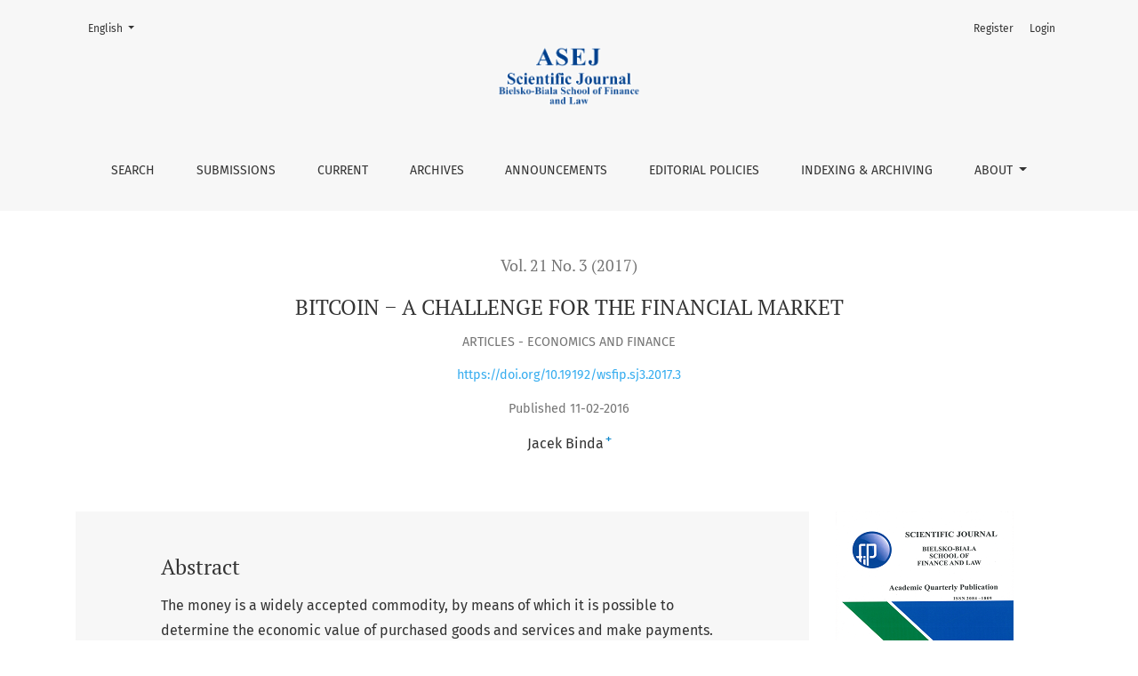

--- FILE ---
content_type: text/html; charset=utf-8
request_url: https://asej.eu/index.php/asej/article/view/319
body_size: 7684
content:



	

<!DOCTYPE html>
<html lang="en-US" xml:lang="en-US">
<head>
	<meta charset="utf-8">
	<meta name="viewport" content="width=device-width, initial-scale=1.0">
	<title>
		BITCOIN − A CHALLENGE FOR THE FINANCIAL MARKET
							| Scientific Journal of Bielsko-Biala School of Finance and Law
			</title>

	
<link rel="icon" href="https://asej.eu/public/journals/1/favicon_en_US.png">
<meta name="generator" content="Open Journal Systems 3.3.0.15">
<meta name="description" content="Scientific Journal of Bielsko-Biala School of Finance and Law (alternative title: Zeszyty Naukowe Wyższej Szkoły Finansów i Prawa w Bielsku-Białej). Publication of the University of Applied Sciences in Bielsko-Biała (former Bielsko-Biala School of Finance and Law)" />
<meta name="keywords" content="Open Access, ASEJ, WSFiP, ANSBB, scientific journal, non-profit organizations, finance, accounting, IT, Law, social sciences, internal security" />
<meta name="author" content="University of Applied Sciences in Bielsko-Biała (former Bielsko-Biała School of Finance and Law)">
<meta name="generator" content="OJS software">
<meta name="author" content="metatags generator">
<meta name="robots" content="index, follow">
<meta name="revisit-after" content="1 month">

<!-- Google tag (gtag.js) -->
<script async src="https://www.googletagmanager.com/gtag/js?id=G-MTBQ7LB2QE"></script>
<script>
  window.dataLayer = window.dataLayer || [];
  function gtag(){dataLayer.push(arguments);}
  gtag('js', new Date());

  gtag('config', 'G-MTBQ7LB2QE');
</script>
<link rel="schema.DC" href="http://purl.org/dc/elements/1.1/" />
<meta name="DC.Coverage" xml:lang="en" content="scientific paper"/>
<meta name="DC.Creator.PersonalName" content="Jacek Binda"/>
<meta name="DC.Date.created" scheme="ISO8601" content="2016-02-11"/>
<meta name="DC.Date.dateSubmitted" scheme="ISO8601" content="2016-02-11"/>
<meta name="DC.Date.issued" scheme="ISO8601" content="2017-09-30"/>
<meta name="DC.Date.modified" scheme="ISO8601" content="2019-04-30"/>
<meta name="DC.Description" xml:lang="en" content="The money is a widely accepted commodity, by means of which it is possible to determine the economic value of purchased goods and services and make payments. Over the centuries, &quot;money&quot; has evolved many times. Their constantly changing character, generates questions on their future aspect. In the reference to the cryptocurrencies questions are focused on their nature and compliance with the definition of money. "/>
<meta name="DC.Format" scheme="IMT" content="application/pdf"/>
<meta name="DC.Identifier" content="319"/>
<meta name="DC.Identifier.pageNumber" content="45-57"/>
<meta name="DC.Identifier.DOI" content="10.19192/wsfip.sj3.2017.3"/>
<meta name="DC.Identifier.URI" content="https://asej.eu/index.php/asej/article/view/319"/>
<meta name="DC.Language" scheme="ISO639-1" content="en"/>
<meta name="DC.Rights" content="Copyright (c)  "/>
<meta name="DC.Rights" content=""/>
<meta name="DC.Source" content="Scientific Journal of Bielsko-Biala School of Finance and Law"/>
<meta name="DC.Source.ISSN" content="2543-411X"/>
<meta name="DC.Source.Issue" content="3"/>
<meta name="DC.Source.Volume" content="21"/>
<meta name="DC.Source.URI" content="https://asej.eu/index.php/asej"/>
<meta name="DC.Subject" xml:lang="en" content="cryptocurrencies"/>
<meta name="DC.Subject" xml:lang="en" content="bitcoin"/>
<meta name="DC.Subject" xml:lang="en" content="trading market"/>
<meta name="DC.Subject" xml:lang="en" content="electronic money"/>
<meta name="DC.Subject" xml:lang="en" content=""/>
<meta name="DC.Title" content="BITCOIN − A CHALLENGE FOR THE FINANCIAL MARKET"/>
<meta name="DC.Type" content="Text.Serial.Journal"/>
<meta name="DC.Type" xml:lang="en" content="fulltext"/>
<meta name="DC.Type.articleType" content="Articles - Economics and finance"/>
<meta name="gs_meta_revision" content="1.1"/>
<meta name="citation_journal_title" content="Scientific Journal of Bielsko-Biala School of Finance and Law"/>
<meta name="citation_journal_abbrev" content="ASEJ"/>
<meta name="citation_issn" content="2543-411X"/> 
<meta name="citation_author" content="Jacek Binda"/>
<meta name="citation_author_institution" content="Bielsko-Biała School of Finance and Law Department of Finance and Information Technologies"/>
<meta name="citation_title" content="BITCOIN − A CHALLENGE FOR THE FINANCIAL MARKET"/>
<meta name="citation_language" content="en"/>
<meta name="citation_date" content="2017"/>
<meta name="citation_volume" content="21"/>
<meta name="citation_issue" content="3"/>
<meta name="citation_firstpage" content="45"/>
<meta name="citation_lastpage" content="57"/>
<meta name="citation_doi" content="10.19192/wsfip.sj3.2017.3"/>
<meta name="citation_abstract_html_url" content="https://asej.eu/index.php/asej/article/view/319"/>
<meta name="citation_keywords" xml:lang="en" content="cryptocurrencies"/>
<meta name="citation_keywords" xml:lang="en" content="bitcoin"/>
<meta name="citation_keywords" xml:lang="en" content="trading market"/>
<meta name="citation_keywords" xml:lang="en" content="electronic money"/>
<meta name="citation_keywords" xml:lang="en" content=""/>
<meta name="citation_pdf_url" content="https://asej.eu/index.php/asej/article/download/319/257"/>
	<link rel="stylesheet" href="https://asej.eu/plugins/themes/healthSciences/libs/bootstrap.min.css?v=3.3.0.15" type="text/css" /><link rel="stylesheet" href="https://asej.eu/index.php/asej/$$$call$$$/page/page/css?name=stylesheet" type="text/css" /><link rel="stylesheet" href="https://asej.eu/plugins/generic/orcidProfile/css/orcidProfile.css?v=3.3.0.15" type="text/css" />
</head>
<body dir="ltr">

<header class="main-header">
	<div class="container">

		<div class="sr-only">BITCOIN − A CHALLENGE FOR THE FINANCIAL MARKET</div>

	<div class="navbar-logo">
		<a href="	https://asej.eu/index.php/asej/index
"><img src="https://asej.eu/public/journals/1/pageHeaderLogoImage_en_US.png"alt="Logo of the ASEJ Journal"class="img-fluid"></a>
	</div>

		<nav class="navbar navbar-expand-lg navbar-light">
		<a class="navbar-brand" href="	https://asej.eu/index.php/asej/index
"><img src="https://asej.eu/public/journals/1/pageHeaderLogoImage_en_US.png"alt="Logo of the ASEJ Journal"class="img-fluid"></a>
		<button class="navbar-toggler" type="button" data-toggle="collapse" data-target="#main-navbar"
		        aria-controls="main-navbar" aria-expanded="false"
		        aria-label="Toggle Navigation">
			<span class="navbar-toggler-icon"></span>
		</button>

		<div class="collapse navbar-collapse justify-content-md-center" id="main-navbar">
																		<ul id="primaryNav" class="navbar-nav">
														<li class="nav-item nmi_type_search">
				<a href="https://asej.eu/index.php/asej/search/search"
					class="nav-link"
									>
					Search
				</a>
							</li>
														<li class="nav-item nmi_type_custom">
				<a href="https://asej.eu/index.php/asej/submissionss"
					class="nav-link"
									>
					Submissions
				</a>
							</li>
														<li class="nav-item nmi_type_current">
				<a href="https://asej.eu/index.php/asej/issue/current"
					class="nav-link"
									>
					Current
				</a>
							</li>
														<li class="nav-item nmi_type_archives">
				<a href="https://asej.eu/index.php/asej/issue/archive"
					class="nav-link"
									>
					Archives
				</a>
							</li>
														<li class="nav-item nmi_type_announcements">
				<a href="https://asej.eu/index.php/asej/announcement"
					class="nav-link"
									>
					Announcements
				</a>
							</li>
														<li class="nav-item nmi_type_custom">
				<a href="https://asej.eu/index.php/asej/Editorial_Policies"
					class="nav-link"
									>
					Editorial Policies
				</a>
							</li>
														<li class="nav-item nmi_type_custom">
				<a href="https://asej.eu/index.php/asej/Index1"
					class="nav-link"
									>
					Indexing & Archiving
				</a>
							</li>
																					<li class="nav-item nmi_type_about dropdown">
				<a href="https://asej.eu/index.php/asej/about"
					class="nav-link dropdown-toggle"
											id="navMenuDropdown7"
						data-toggle="dropdown"
						aria-haspopup="true"
						aria-expanded="false"
									>
					About
				</a>
									<div class="dropdown-menu" aria-labelledby="navMenuDropdown7">
																					<a class="dropdown-item" href="https://asej.eu/index.php/asej/about">
									About the Journal
								</a>
																												<a class="dropdown-item" href="https://asej.eu/index.php/asej/aim_sope">
									Aim & Scope
								</a>
																												<a class="dropdown-item" href="https://asej.eu/index.php/asej/about/editorialTeam">
									Editorial Board
								</a>
																												<a class="dropdown-item" href="https://asej.eu/index.php/asej/about/privacy">
									Privacy Statement
								</a>
																												<a class="dropdown-item" href="https://asej.eu/index.php/asej/Instructions_for_Authors">
									Instructions for Authors
								</a>
																												<a class="dropdown-item" href="https://asej.eu/index.php/asej/Reviewer_Board">
									Reviewer Board
								</a>
																												<a class="dropdown-item" href="https://asej.eu/index.php/asej/about/contact">
									Contact
								</a>
																		</div>
							</li>
			</ul>

			
										<ul id="primaryNav-userNav" class="navbar-nav">
														<li class="nav-item nmi_type_user_register">
				<a href="https://asej.eu/index.php/asej/user/register"
					class="nav-link"
									>
					Register
				</a>
							</li>
														<li class="nav-item nmi_type_user_login">
				<a href="https://asej.eu/index.php/asej/login"
					class="nav-link"
									>
					Login
				</a>
							</li>
										</ul>

				<div id="languageSmallNav" class="dropdown language-toggle">
		<button class="btn dropdown-toggle" type="button" id="languageToggleMenulanguageSmallNav" data-toggle="dropdown" aria-haspopup="true" aria-expanded="false">
			<span class="sr-only">Change the language. The current language is:</span>
			English
		</button>
		<div class="dropdown-menu" aria-labelledby="languageToggleMenulanguageSmallNav">
																			<a class="dropdown-item" href="https://asej.eu/index.php/asej/user/setLocale/pl_PL?source=%2Findex.php%2Fasej%2Farticle%2Fview%2F319">
						Język Polski
					</a>
									</div>
	</div>
		</div>
	</nav>

			<ul id="userNav" class="navbar-nav">
														<li class="nav-item nmi_type_user_register">
				<a href="https://asej.eu/index.php/asej/user/register"
					class="nav-link"
									>
					Register
				</a>
							</li>
														<li class="nav-item nmi_type_user_login">
				<a href="https://asej.eu/index.php/asej/login"
					class="nav-link"
									>
					Login
				</a>
							</li>
										</ul>


			<div id="languageLargeNav" class="dropdown language-toggle">
		<button class="btn dropdown-toggle" type="button" id="languageToggleMenulanguageLargeNav" data-toggle="dropdown" aria-haspopup="true" aria-expanded="false">
			<span class="sr-only">Change the language. The current language is:</span>
			English
		</button>
		<div class="dropdown-menu" aria-labelledby="languageToggleMenulanguageLargeNav">
																			<a class="dropdown-item" href="https://asej.eu/index.php/asej/user/setLocale/pl_PL?source=%2Findex.php%2Fasej%2Farticle%2Fview%2F319">
						Język Polski
					</a>
									</div>
	</div>

	</div>
</header>

<div class="container page-article">
	<div class="article-details">
	<div class="page-header row">
		<div class="col-lg article-meta-mobile">
						
						<div class="article-details-issue-section small-screen">
				<a href="https://asej.eu/index.php/asej/issue/view/27">Vol. 21 No. 3 (2017)</a>, <span>Articles - Economics and finance</span>			</div>

			<div class="article-details-issue-identifier large-screen">
				<a href="https://asej.eu/index.php/asej/issue/view/27">Vol. 21 No. 3 (2017)</a>
			</div>

			<h1 class="article-details-fulltitle">
				BITCOIN − A CHALLENGE FOR THE FINANCIAL MARKET
			</h1>

							<div class="article-details-issue-section large-screen">Articles - Economics and finance</div>
			
																												<div class="article-details-doi large-screen">
						<a href="https://doi.org/10.19192/wsfip.sj3.2017.3">https://doi.org/10.19192/wsfip.sj3.2017.3</a>
					</div>
							
										<div class="article-details-published">
					Published
																11-02-2016
														</div>
			
							<ul class="authors-string">
											<li><a class="author-string-href" href="#author-1"><span>Jacek Binda</span><sup class="author-symbol author-plus">&plus;</sup><sup class="author-symbol author-minus hide">&minus;</sup></a></li>
									</ul>

																<div class="article-details-authors">
											<div class="article-details-author hideAuthor" id="author-1">
							<div class="article-details-author-name small-screen">
								Jacek Binda
							</div>
															<div class="article-details-author-affiliation">
									Bielsko-Biała School of Finance and Law Department of Finance and Information Technologies
																	</div>
																											</div>
									</div>

					</div>
	</div><!-- .page-header -->

	<div class="row justify-content-md-center" id="mainArticleContent">
		<div class="col-lg-3 order-lg-2" id="articleDetailsWrapper">
			<div class="article-details-sidebar" id="articleDetails">

													<div class="article-details-block article-details-cover">
													<a href="https://asej.eu/index.php/asej/issue/view/27">
								<img
									class="img-fluid"
									src="https://asej.eu/public/journals/1/cover_issue_27_en_US.png"
									alt=""
								>
							</a>
											</div>
				
								
        		        		          							
													<div class="article-details-block article-details-galleys article-details-galleys-sidebar">
													<div class="article-details-galley">
								
	
							

<a class="btn btn-primary" href="https://asej.eu/index.php/asej/article/view/319/257">

		
	PDF
</a>
							</div>
											</div>
				
								
													<div class="article-details-block article-details-keywords">
						<h2 class="article-details-heading">
							Keywords
						</h2>
						<div class="article-details-keywords-value">
															<span>cryptocurrencies</span><br>															<span>bitcoin</span><br>															<span>trading market</span><br>															<span>electronic money</span><br>															<span></span>													</div>
					</div>
				
				
													<div class="article-details-block article-details-how-to-cite">
						<h2 class="article-details-heading">
							How to Cite
						</h2>
						<div id="citationOutput" class="article-details-how-to-cite-citation" role="region" aria-live="polite">
							<div class="csl-bib-body">
  <div class="csl-entry">Binda, J. (2016) “BITCOIN − A CHALLENGE FOR THE FINANCIAL MARKET”, <i>Scientific Journal of Bielsko-Biala School of Finance and Law</i>. Bielsko-Biała, PL, 21(3), pp. 45–57. doi: 10.19192/wsfip.sj3.2017.3.</div>
</div>
						</div>
						<div class="dropdown">
							<button class="btn dropdown-toggle" type="button" id="cslCitationFormatsButton" data-toggle="dropdown" aria-haspopup="true" aria-expanded="false" data-csl-dropdown="true">
								More Citation Formats
							</button>
							<div class="dropdown-menu" aria-labelledby="cslCitationFormatsButton">
																	<a
										class="dropdown-item"
										aria-controls="citationOutput"
										href="https://asej.eu/index.php/asej/citationstylelanguage/get/acm-sig-proceedings?submissionId=319&amp;publicationId=58"
										data-load-citation
										data-json-href="https://asej.eu/index.php/asej/citationstylelanguage/get/acm-sig-proceedings?submissionId=319&amp;publicationId=58&amp;return=json"
									>
										ACM
									</a>
																	<a
										class="dropdown-item"
										aria-controls="citationOutput"
										href="https://asej.eu/index.php/asej/citationstylelanguage/get/acs-nano?submissionId=319&amp;publicationId=58"
										data-load-citation
										data-json-href="https://asej.eu/index.php/asej/citationstylelanguage/get/acs-nano?submissionId=319&amp;publicationId=58&amp;return=json"
									>
										ACS
									</a>
																	<a
										class="dropdown-item"
										aria-controls="citationOutput"
										href="https://asej.eu/index.php/asej/citationstylelanguage/get/apa?submissionId=319&amp;publicationId=58"
										data-load-citation
										data-json-href="https://asej.eu/index.php/asej/citationstylelanguage/get/apa?submissionId=319&amp;publicationId=58&amp;return=json"
									>
										APA
									</a>
																	<a
										class="dropdown-item"
										aria-controls="citationOutput"
										href="https://asej.eu/index.php/asej/citationstylelanguage/get/associacao-brasileira-de-normas-tecnicas?submissionId=319&amp;publicationId=58"
										data-load-citation
										data-json-href="https://asej.eu/index.php/asej/citationstylelanguage/get/associacao-brasileira-de-normas-tecnicas?submissionId=319&amp;publicationId=58&amp;return=json"
									>
										ABNT
									</a>
																	<a
										class="dropdown-item"
										aria-controls="citationOutput"
										href="https://asej.eu/index.php/asej/citationstylelanguage/get/chicago-author-date?submissionId=319&amp;publicationId=58"
										data-load-citation
										data-json-href="https://asej.eu/index.php/asej/citationstylelanguage/get/chicago-author-date?submissionId=319&amp;publicationId=58&amp;return=json"
									>
										Chicago
									</a>
																	<a
										class="dropdown-item"
										aria-controls="citationOutput"
										href="https://asej.eu/index.php/asej/citationstylelanguage/get/harvard-cite-them-right?submissionId=319&amp;publicationId=58"
										data-load-citation
										data-json-href="https://asej.eu/index.php/asej/citationstylelanguage/get/harvard-cite-them-right?submissionId=319&amp;publicationId=58&amp;return=json"
									>
										Harvard
									</a>
																	<a
										class="dropdown-item"
										aria-controls="citationOutput"
										href="https://asej.eu/index.php/asej/citationstylelanguage/get/ieee?submissionId=319&amp;publicationId=58"
										data-load-citation
										data-json-href="https://asej.eu/index.php/asej/citationstylelanguage/get/ieee?submissionId=319&amp;publicationId=58&amp;return=json"
									>
										IEEE
									</a>
																	<a
										class="dropdown-item"
										aria-controls="citationOutput"
										href="https://asej.eu/index.php/asej/citationstylelanguage/get/modern-language-association?submissionId=319&amp;publicationId=58"
										data-load-citation
										data-json-href="https://asej.eu/index.php/asej/citationstylelanguage/get/modern-language-association?submissionId=319&amp;publicationId=58&amp;return=json"
									>
										MLA
									</a>
																	<a
										class="dropdown-item"
										aria-controls="citationOutput"
										href="https://asej.eu/index.php/asej/citationstylelanguage/get/turabian-fullnote-bibliography?submissionId=319&amp;publicationId=58"
										data-load-citation
										data-json-href="https://asej.eu/index.php/asej/citationstylelanguage/get/turabian-fullnote-bibliography?submissionId=319&amp;publicationId=58&amp;return=json"
									>
										Turabian
									</a>
																	<a
										class="dropdown-item"
										aria-controls="citationOutput"
										href="https://asej.eu/index.php/asej/citationstylelanguage/get/vancouver?submissionId=319&amp;publicationId=58"
										data-load-citation
										data-json-href="https://asej.eu/index.php/asej/citationstylelanguage/get/vancouver?submissionId=319&amp;publicationId=58&amp;return=json"
									>
										Vancouver
									</a>
																									<h3 class="dropdown-header">
										Download Citation
									</h3>
																			<a class="dropdown-item" href="https://asej.eu/index.php/asej/citationstylelanguage/download/ris?submissionId=319&amp;publicationId=58">
											Endnote/Zotero/Mendeley (RIS)
										</a>
																			<a class="dropdown-item" href="https://asej.eu/index.php/asej/citationstylelanguage/download/bibtex?submissionId=319&amp;publicationId=58">
											BibTeX
										</a>
																								</div>
						</div>
					</div>
				
																			
				
			</div>
		</div>
		<div class="col-lg-9 order-lg-1" id="articleMainWrapper">
			<div class="article-details-main" id="articleMain">

													<div class="article-details-block article-details-abstract">
						<h2 class="article-details-heading">Abstract</h2>
						The money is a widely accepted commodity, by means of which it is possible to determine the economic value of purchased goods and services and make payments. Over the centuries, "money" has evolved many times. Their constantly changing character, generates questions on their future aspect. In the reference to the cryptocurrencies questions are focused on their nature and compliance with the definition of money. 
					</div>
				
																																			<div class="article-details-block article-details-doi small-screen">
							<a href="https://doi.org/10.19192/wsfip.sj3.2017.3">https://doi.org/10.19192/wsfip.sj3.2017.3</a>
						</div>
									
													<div class="article-details-block article-details-galleys article-details-galleys-btm">
													<div class="article-details-galley">
								
	
							

<a class="btn btn-primary" href="https://asej.eu/index.php/asej/article/view/319/257">

		
	PDF
</a>
							</div>
											</div>
				
								
																								
									<div class="article-details-block article-details-license">
													<p>The papers published in the ASEJ Journal (alternate title: Zeszyty Naukowe Wyższej Szkoły Finansów i Prawa w Bielsku-Białej) - published by the University of Applied Sciences in Bielsko-Biała, are online open access distributed (Creative Commons Attribution CC-BY-NC 4.0 license). The Publisher cannot be held liable for the graphic material supplied. The printed version is the original version of the issued Journal. Responsibility for the content rests with the authors and not upon the Scientific Journal or Bielsko-Biala School of Finance and Law.</p>
											</div>
				
				<div class="item downloads_chart">
	<h3 class="label">
		Downloads
	</h3>
	<div class="value">
		<canvas class="usageStatsGraph" data-object-type="Submission" data-object-id="319"></canvas>
		<div class="usageStatsUnavailable" data-object-type="Submission" data-object-id="319">
			Download data is not yet available.
		</div>
	</div>
</div>


			</div>
		</div>

		<div class="col-lg-12 order-lg-3 article-footer-hook">
			<div id="articlesBySameAuthorList">
						<h3>Most read articles by the same author(s)</h3>

			<ul>
																													<li>
													Jacek Binda,
													Aram Qadir,
												<a href="https://asej.eu/index.php/asej/article/view/763">
							UNRAVELING THE CONTROVERSY: ASSESSING THE ROLE OF ACCOUNTING THEORIES IN DEFINING ACCOUNTING TENETS
						</a>,
						<a href="https://asej.eu/index.php/asej/issue/view/63">
							Scientific Journal of Bielsko-Biala School of Finance and Law: Vol. 28 No. 1 (2024)
						</a>
					</li>
																													<li>
													Jacek Binda,
													Marcin Surówka,
													Tadeusz Ambroży,
													Andrzej Kędra,
													Zbigniew Małodobry,
												<a href="https://asej.eu/index.php/asej/article/view/759">
							Strategic management and the economic efficiency of the enterprise
						</a>,
						<a href="https://asej.eu/index.php/asej/issue/view/62">
							Scientific Journal of Bielsko-Biala School of Finance and Law: Vol. 27 No. 4 (2023)
						</a>
					</li>
																													<li>
													Aram Qadir,
													Jacek Binda,
												<a href="https://asej.eu/index.php/asej/article/view/852">
							Bridging professional identity and digital platforms: a comprehensive study of self-marketing and career development
						</a>,
						<a href="https://asej.eu/index.php/asej/issue/view/67">
							Scientific Journal of Bielsko-Biala School of Finance and Law: Vol. 29 No. 1 (2025)
						</a>
					</li>
																													<li>
													Jacek Binda,
													Marcin Surówka,
													Zbigniew Małodobry,
													Anna Nastuła,
												<a href="https://asej.eu/index.php/asej/article/view/743">
							Smart City Challenges in the Context of Sustainable Development
						</a>,
						<a href="https://asej.eu/index.php/asej/issue/view/61">
							Scientific Journal of Bielsko-Biala School of Finance and Law: Vol. 27 No. 3 (2023)
						</a>
					</li>
																													<li>
													Jacek Binda,
													Jolanta Pochopień,
													Aleksander Sapiński,
												<a href="https://asej.eu/index.php/asej/article/view/389">
							The importance of international cooperation for the development of local administration staff at the district level
						</a>,
						<a href="https://asej.eu/index.php/asej/issue/view/32">
							Scientific Journal of Bielsko-Biala School of Finance and Law: Vol. 23 No. 4 (2019)
						</a>
					</li>
																													<li>
													Aleksander Sapiński,
													Jacek Binda,
													Jolanta Pochopień,
												<a href="https://asej.eu/index.php/asej/article/view/412">
							Impact of cyclical fluctuations on employment and unemployment in France in the beginning of XXI century - selected issue.
						</a>,
						<a href="https://asej.eu/index.php/asej/issue/view/34">
							Scientific Journal of Bielsko-Biala School of Finance and Law: Vol. 24 No. 1 (2020)
						</a>
					</li>
																													<li>
													Aleksander Sapiński,
													Jacek Binda,
													Magdalena  Olak,
												<a href="https://asej.eu/index.php/asej/article/view/593">
							Talent Management as a Way of Increasing a Company's Human Resources Security
						</a>,
						<a href="https://asej.eu/index.php/asej/issue/view/53">
							Scientific Journal of Bielsko-Biala School of Finance and Law: Vol. 25 No. 3 (2021)
						</a>
					</li>
																													<li>
													Jacek Binda,
													Halina Łapińska,
												<a href="https://asej.eu/index.php/asej/article/view/251">
							The 2030 Agenda for Sustainable Development and improvements in quality of life in Poland
						</a>,
						<a href="https://asej.eu/index.php/asej/issue/view/22">
							Scientific Journal of Bielsko-Biala School of Finance and Law: Vol. 22 No. 4 (2018)
						</a>
					</li>
																													<li>
													Jacek Binda,
													Lidia Bolibrukh,
												<a href="https://asej.eu/index.php/asej/article/view/679">
							Pandemic covid-19 as a catalyst of the global logistic crisis and digitalization systems
						</a>,
						<a href="https://asej.eu/index.php/asej/issue/view/58">
							Scientific Journal of Bielsko-Biala School of Finance and Law: Vol. 26 No. 4 (2022)
						</a>
					</li>
																													<li>
													Jacek Piotr Binda,
												<a href="https://asej.eu/index.php/asej/article/view/261">
							E-business challenges in the field of payment solutions - Bitcoin a sustainable currency or gambling
						</a>,
						<a href="https://asej.eu/index.php/asej/issue/view/8">
							Scientific Journal of Bielsko-Biala School of Finance and Law: Vol. 22 No. 3 (2018)
						</a>
					</li>
							</ul>
			<div id="articlesBySameAuthorPages">
				<strong>1</strong>&nbsp;<a href="https://asej.eu/index.php/asej/article/view/319?articlesBySameAuthorPage=2#articlesBySameAuthor">2</a>&nbsp;<a href="https://asej.eu/index.php/asej/article/view/319?articlesBySameAuthorPage=2#articlesBySameAuthor">&gt;</a>&nbsp;<a href="https://asej.eu/index.php/asej/article/view/319?articlesBySameAuthorPage=2#articlesBySameAuthor">&gt;&gt;</a>&nbsp;
			</div>
			</div>

		</div>

	</div>
</div>
</div><!-- .page -->

<footer class="site-footer">
	<div class="container site-footer-sidebar" role="complementary"
	     aria-label="Sidebar">
		<div class="row">
			<div class="pkp_block block_developed_by">
	<h2 class="pkp_screen_reader">
		Developed By
	</h2>

	<div class="content">
		<a href="http://pkp.sfu.ca/ojs/">
			Open Journal Systems
		</a>
	</div>
</div>
<div class="pkp_block block_make_submission">
	<h2 class="pkp_screen_reader">
		Make a Submission
	</h2>

	<div class="content">
		<a class="block_make_submission_link" href="https://asej.eu/index.php/asej/about/submissions">
			Make a Submission
		</a>
	</div>
</div>
<div class="pkp_block block_language">
	<h2 class="title">
		Language
	</h2>

	<div class="content">
		<ul>
							<li class="locale_en_US current" lang="en-US">
					<a href="https://asej.eu/index.php/asej/user/setLocale/en_US?source=%2Findex.php%2Fasej%2Farticle%2Fview%2F319">
						English
					</a>
				</li>
							<li class="locale_pl_PL" lang="pl-PL">
					<a href="https://asej.eu/index.php/asej/user/setLocale/pl_PL?source=%2Findex.php%2Fasej%2Farticle%2Fview%2F319">
						Język Polski
					</a>
				</li>
					</ul>
	</div>
</div><!-- .block_language -->
<div class="pkp_block block_information">
	<h2 class="title">Information</h2>
	<div class="content">
		<ul>
							<li>
					<a href="https://asej.eu/index.php/asej/information/readers">
						For Readers
					</a>
				</li>
										<li>
					<a href="https://asej.eu/index.php/asej/information/authors">
						For Authors
					</a>
				</li>
										<li>
					<a href="https://asej.eu/index.php/asej/information/librarians">
						For Librarians
					</a>
				</li>
					</ul>
	</div>
</div>

		</div>
	</div>
	<div class="container site-footer-content">
		<div class="row">
							<div class="col-md site-footer-content align-self-center">
					<div>ASEJ Scientific Journal is an Open Access Journal supported by <a title="University of Applied Sciences in Bielsko-Biała" href="https://asej.eu/index.php/asej/management/settings/ansbb.edu.pl">University of Applied Sciences in Bielsko-Biała</a> (former <a href="http://www.wsfip.edu.pl" target="_blank" rel="noopener">Bielsko-Biala School of Finances and Law_</a>, it has  article processing charges for domestic authors (APCs). © 2024, <a title="University of Applied Sciences in Bielsko-Biała" href="https://asej.eu/index.php/asej/management/settings/ansbb.edu.pl">University of Applied Sciences in Bielsko-Biała</a> is a nonpublic University accredited by the Ministry of Higher Education and Scientific Research, Poland.</div>
<div> </div>
				</div>
			
			<div class="col-md col-md-2 align-self-center text-right" role="complementary">
				<a href="https://asej.eu/index.php/asej/about/aboutThisPublishingSystem">
					<img class="footer-brand-image" alt="More information about the publishing system, Platform and Workflow by OJS/PKP."
					     src="https://asej.eu/templates/images/ojs_brand_white.png">
				</a>
			</div>
		</div>
	</div>
</footer><!-- pkp_structure_footer_wrapper -->


<div id="loginModal" class="modal fade" tabindex="-1" role="dialog">
	<div class="modal-dialog" role="document">
		<div class="modal-content">
			<div class="modal-body">
				<button type="button" class="close" data-dismiss="modal" aria-label="Close">
					<span aria-hidden="true">&times;</span>
				</button>
							<form class="form-login" method="post" action="https://asej.eu/index.php/asej/login/signIn">
	<input type="hidden" name="csrfToken" value="bd710d3ed7a615b7bbaa46d7b5344248">
	<input type="hidden" name="source" value=""/>

	<fieldset>
		<div class="form-group form-group-username">
			<label for="usernameModal">
				Username
				<span class="required" aria-hidden="true">*</span>
				<span class="sr-only">
					Required
				</span>
			</label>
			<input type="text" class="form-control" name="username" id="usernameModal" value=""
			       maxlength="32" autocomplete="username" required>
		</div>
		<div class="form-group form-group-password">
			<label for="passwordModal">
				Password
				<span class="required" aria-hidden="true">*</span>
				<span class="sr-only">
					Required
				</span>
			</label>
			<input type="password" class="form-control" name="password" id="passwordModal" value=""
			       maxlength="32" autocomplete="current-password" required>
		</div>
		<div class="row">
			<div class="col-md-6">
				<div class="form-group form-group-forgot">
					<small class="form-text">
						<a href="https://asej.eu/index.php/asej/login/lostPassword">
							Forgot your password?
						</a>
					</small>
				</div>
			</div>
			<div class="col-md-6">
				<div class="form-group form-check form-group-remember">
					<input type="checkbox" class="form-check-input" name="remember" id="rememberModal" value="1"
					       checked="$remember">
					<label for="rememberModal" class="form-check-label">
						<small class="form-text">
							Keep me logged in
						</small>
					</label>
				</div>
			</div>
		</div>
		<div class="form-group form-group-buttons">
			<button class="btn btn-primary" type="submit">
				Login
			</button>
		</div>
					<div class="form-group form-group-register">
				No account?
								<a href="https://asej.eu/index.php/asej/user/register?source=">
					Register here
				</a>
			</div>
			</fieldset>
</form>
			</div>
		</div>
	</div>
</div>

<script src="https://asej.eu/plugins/themes/healthSciences/libs/jquery.min.js?v=3.3.0.15" type="text/javascript"></script><script src="https://asej.eu/plugins/themes/healthSciences/libs/popper.min.js?v=3.3.0.15" type="text/javascript"></script><script src="https://asej.eu/plugins/themes/healthSciences/libs/bootstrap.min.js?v=3.3.0.15" type="text/javascript"></script><script src="https://asej.eu/plugins/themes/healthSciences/js/main.js?v=3.3.0.15" type="text/javascript"></script><script src="https://asej.eu/plugins/themes/healthSciences/libs/jquery-ui.min.js?v=3.3.0.15" type="text/javascript"></script><script src="https://asej.eu/plugins/themes/healthSciences/libs/tag-it.min.js?v=3.3.0.15" type="text/javascript"></script><script src="https://asej.eu/plugins/generic/citationStyleLanguage/js/articleCitation.js?v=3.3.0.15" type="text/javascript"></script><script type="text/javascript">var pkpUsageStats = pkpUsageStats || {};pkpUsageStats.data = pkpUsageStats.data || {};pkpUsageStats.data.Submission = pkpUsageStats.data.Submission || {};pkpUsageStats.data.Submission[319] = {"data":{"2020":{"1":0,"2":0,"3":0,"4":0,"5":0,"6":0,"7":0,"8":0,"9":0,"10":1,"11":0,"12":1},"2021":{"1":1,"2":1,"3":0,"4":0,"5":4,"6":0,"7":0,"8":0,"9":0,"10":0,"11":0,"12":0},"2023":{"1":0,"2":0,"3":0,"4":0,"5":2,"6":0,"7":1,"8":1,"9":3,"10":2,"11":4,"12":1},"2024":{"1":1,"2":0,"3":4,"4":1,"5":2,"6":7,"7":2,"8":0,"9":4,"10":3,"11":0,"12":2},"2025":{"1":4,"2":3,"3":2,"4":1,"5":3,"6":2,"7":2,"8":5,"9":6,"10":11,"11":9,"12":17},"2026":{"1":8,"2":0,"3":0,"4":0,"5":0,"6":0,"7":0,"8":0,"9":0,"10":0,"11":0,"12":0}},"label":"All Downloads","color":"79,181,217","total":121};</script><script src="https://cdnjs.cloudflare.com/ajax/libs/Chart.js/2.0.1/Chart.js?v=3.3.0.15" type="text/javascript"></script><script type="text/javascript">var pkpUsageStats = pkpUsageStats || {};pkpUsageStats.locale = pkpUsageStats.locale || {};pkpUsageStats.locale.months = ["Jan","Feb","Mar","Apr","May","Jun","Jul","Aug","Sep","Oct","Nov","Dec"];pkpUsageStats.config = pkpUsageStats.config || {};pkpUsageStats.config.chartType = "line";</script><script src="https://asej.eu/plugins/generic/usageStats/js/UsageStatsFrontendHandler.js?v=3.3.0.15" type="text/javascript"></script><script type="text/javascript">
(function (w, d, s, l, i) { w[l] = w[l] || []; var f = d.getElementsByTagName(s)[0],
j = d.createElement(s), dl = l != 'dataLayer' ? '&l=' + l : ''; j.async = true; 
j.src = 'https://www.googletagmanager.com/gtag/js?id=' + i + dl; f.parentNode.insertBefore(j, f); 
function gtag(){dataLayer.push(arguments)}; gtag('js', new Date()); gtag('config', i); })
(window, document, 'script', 'dataLayer', 'G-MTBQ7LB2QE');
</script>


</body>
</html>
